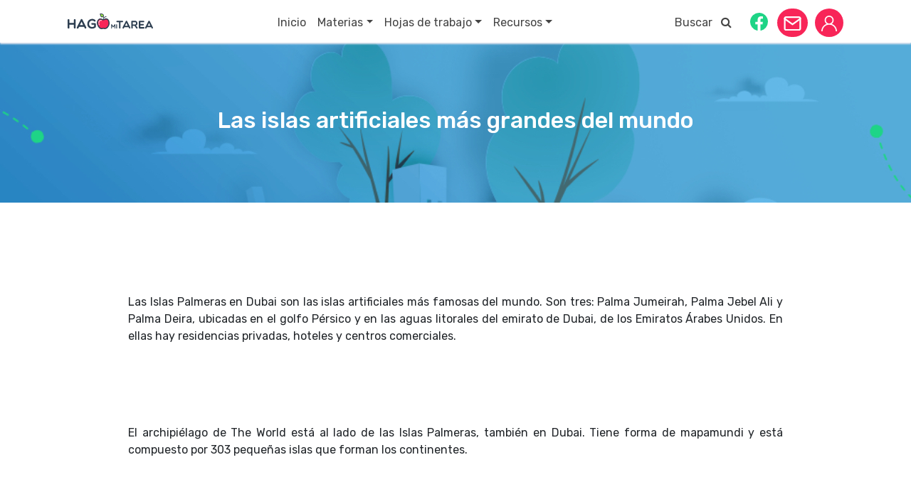

--- FILE ---
content_type: text/html; charset=utf-8
request_url: https://www.google.com/recaptcha/api2/aframe
body_size: 268
content:
<!DOCTYPE HTML><html><head><meta http-equiv="content-type" content="text/html; charset=UTF-8"></head><body><script nonce="8RbKV_uYsDvCySn1VtA9Mw">/** Anti-fraud and anti-abuse applications only. See google.com/recaptcha */ try{var clients={'sodar':'https://pagead2.googlesyndication.com/pagead/sodar?'};window.addEventListener("message",function(a){try{if(a.source===window.parent){var b=JSON.parse(a.data);var c=clients[b['id']];if(c){var d=document.createElement('img');d.src=c+b['params']+'&rc='+(localStorage.getItem("rc::a")?sessionStorage.getItem("rc::b"):"");window.document.body.appendChild(d);sessionStorage.setItem("rc::e",parseInt(sessionStorage.getItem("rc::e")||0)+1);localStorage.setItem("rc::h",'1768949603023');}}}catch(b){}});window.parent.postMessage("_grecaptcha_ready", "*");}catch(b){}</script></body></html>

--- FILE ---
content_type: text/javascript;charset=utf-8
request_url: https://id.cxense.com/public/user/id?json=%7B%22identities%22%3A%5B%7B%22type%22%3A%22ckp%22%2C%22id%22%3A%22mkn6x1vzqqwe5gur%22%7D%2C%7B%22type%22%3A%22lst%22%2C%22id%22%3A%22j8rl0p2y4f8jury4dp4eixgf%22%7D%2C%7B%22type%22%3A%22cst%22%2C%22id%22%3A%22j8rl0p2y4f8jury4dp4eixgf%22%7D%5D%7D&callback=cXJsonpCB1
body_size: 190
content:
/**/
cXJsonpCB1({"httpStatus":200,"response":{"userId":"cx:2e0yv6vuo07pj3p516da4qdcs2:1qlcv8avrtwgi","newUser":true}})

--- FILE ---
content_type: text/javascript;charset=utf-8
request_url: https://p1cluster.cxense.com/p1.js
body_size: 99
content:
cX.library.onP1('j8rl0p2y4f8jury4dp4eixgf');
